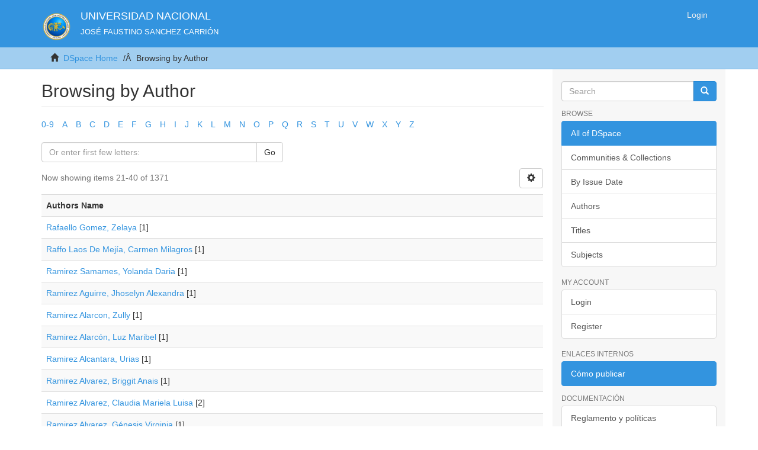

--- FILE ---
content_type: text/html;charset=utf-8
request_url: https://repositorio.unjfsc.edu.pe/browse?rpp=20&offset=20&etal=-1&sort_by=-1&type=author&starts_with=R&order=ASC
body_size: 5475
content:
<!DOCTYPE html>
            <!--[if lt IE 7]> <html class="no-js lt-ie9 lt-ie8 lt-ie7" lang="en"> <![endif]-->
            <!--[if IE 7]>    <html class="no-js lt-ie9 lt-ie8" lang="en"> <![endif]-->
            <!--[if IE 8]>    <html class="no-js lt-ie9" lang="en"> <![endif]-->
            <!--[if gt IE 8]><!--> <html class="no-js" lang="en"> <!--<![endif]-->
            <head><META http-equiv="Content-Type" content="text/html; charset=UTF-8">
<meta content="text/html; charset=UTF-8" http-equiv="Content-Type">
<meta content="IE=edge,chrome=1" http-equiv="X-UA-Compatible">
<meta content="width=device-width,initial-scale=1" name="viewport">
<link rel="shortcut icon" href="/themes/UNJFSC/images/favicon.ico">
<link rel="apple-touch-icon" href="/themes/UNJFSC/images/apple-touch-icon.png">
<meta name="Generator" content="DSpace 6.3">
<link href="/themes/UNJFSC/styles/main.css" rel="stylesheet">
<link href="static/css/fontawesome/css/all.css" rel="stylesheet">
<link type="application/opensearchdescription+xml" rel="search" href="https://repositorio.unjfsc.edu.pe:443/open-search/description.xml" title="DSpace">
<script>
                //Clear default text of empty text areas on focus
                function tFocus(element)
                {
                if (element.value == ' '){element.value='';}
                }
                //Clear default text of empty text areas on submit
                function tSubmit(form)
                {
                var defaultedElements = document.getElementsByTagName("textarea");
                for (var i=0; i != defaultedElements.length; i++){
                if (defaultedElements[i].value == ' '){
                defaultedElements[i].value='';}}
                }
                //Disable pressing 'enter' key to submit a form (otherwise pressing 'enter' causes a submission to start over)
                function disableEnterKey(e)
                {
                var key;

                if(window.event)
                key = window.event.keyCode;     //Internet Explorer
                else
                key = e.which;     //Firefox and Netscape

                if(key == 13)  //if "Enter" pressed, then disable!
                return false;
                else
                return true;
                }
            </script><!--[if lt IE 9]>
                <script src="/themes/UNJFSC/vendor/html5shiv/dist/html5shiv.js"> </script>
                <script src="/themes/UNJFSC/vendor/respond/dest/respond.min.js"> </script>
                <![endif]--><script src="/themes/UNJFSC/vendor/modernizr/modernizr.js"> </script>
<title>Browsing  by Author </title>
</head><body>
<header>
<div role="navigation" class="navbar navbar-default navbar-static-top">
<div class="container">
<div class="navbar-header">
<button data-toggle="offcanvas" class="navbar-toggle" type="button"><span class="sr-only">Toggle navigation</span><span class="icon-bar"></span><span class="icon-bar"></span><span class="icon-bar"></span></button><a class="navbar-brand" href="/"><img src="/themes/UNJFSC/images/unjfsc-logo.png"></a>
<div class="navbar-header">
<div id="universidad">UNIVERSIDAD NACIONAL</div>
<div id="unjfsc">JOS&Eacute; FAUSTINO SANCHEZ CARRI&Oacute;N</div>
</div>
<div class="navbar-header pull-right visible-xs hidden-sm hidden-md hidden-lg">
<ul class="nav nav-pills pull-left ">
<li>
<form method="get" action="/login" style="display: inline">
<button class="navbar-toggle navbar-link"><b aria-hidden="true" class="visible-xs glyphicon glyphicon-user"></b></button>
</form>
</li>
</ul>
</div>
</div>
<div class="navbar-header pull-right hidden-xs">
<ul class="nav navbar-nav pull-left"></ul>
<ul class="nav navbar-nav pull-left">
<li>
<a href="/login"><span class="hidden-xs">Login</span></a>
</li>
</ul>
<button type="button" class="navbar-toggle visible-sm" data-toggle="offcanvas"><span class="sr-only">Toggle navigation</span><span class="icon-bar"></span><span class="icon-bar"></span><span class="icon-bar"></span></button>
</div>
</div>
</div>
</header>
<div class="trail-wrapper hidden-print">
<div class="container">
<div class="row">
<div class="col-xs-12">
<div class="breadcrumb dropdown visible-xs">
<a data-toggle="dropdown" class="dropdown-toggle" role="button" href="#" id="trail-dropdown-toggle">Browsing  by Author&nbsp;<b class="caret"></b></a>
<ul aria-labelledby="trail-dropdown-toggle" role="menu" class="dropdown-menu">
<li role="presentation">
<a role="menuitem" href="/"><i aria-hidden="true" class="glyphicon glyphicon-home"></i>&nbsp;
                        DSpace Home</a>
</li>
<li role="presentation" class="disabled">
<a href="#" role="menuitem">Browsing  by Author</a>
</li>
</ul>
</div>
<ul class="breadcrumb hidden-xs">
<li>
<i aria-hidden="true" class="glyphicon glyphicon-home"></i>&nbsp;
            <a href="/">DSpace Home</a>
</li>
<li class="active">Browsing  by Author</li>
</ul>
</div>
</div>
</div>
</div>
<div class="hidden" id="no-js-warning-wrapper">
<div id="no-js-warning">
<div class="notice failure">JavaScript is disabled for your browser. Some features of this site may not work without it.</div>
</div>
</div>
<div class="container" id="main-container">
<div class="row row-offcanvas row-offcanvas-right">
<div class="horizontal-slider clearfix">
<div class="col-xs-12 col-sm-12 col-md-9 main-content">
<div>
<h2 class="ds-div-head page-header first-page-header">Browsing  by Author </h2>
<div id="aspect_artifactbrowser_ConfigurableBrowse_div_browse-by-author" class="ds-static-div primary">
<div class="ds-static-div browse-navigation-wrapper hidden-print">
<form id="aspect_artifactbrowser_ConfigurableBrowse_div_browse-navigation" class="ds-interactive-div secondary navigation" action="browse" method="post" onsubmit="javascript:tSubmit(this);">
<div class="ds-static-div row">
<div class="ds-static-div col-xs-4 col-sm-12">
<select class="ds-select-field form-control alphabet-select visible-xs alphabet-select visible-xs" name=""><option value="browse?rpp=20&amp;etal=-1&amp;sort_by=-1&amp;type=author&amp;starts_with=0&amp;order=ASC">0-9</option><option value="browse?rpp=20&amp;etal=-1&amp;sort_by=-1&amp;type=author&amp;starts_with=A&amp;order=ASC">A</option><option value="browse?rpp=20&amp;etal=-1&amp;sort_by=-1&amp;type=author&amp;starts_with=B&amp;order=ASC">B</option><option value="browse?rpp=20&amp;etal=-1&amp;sort_by=-1&amp;type=author&amp;starts_with=C&amp;order=ASC">C</option><option value="browse?rpp=20&amp;etal=-1&amp;sort_by=-1&amp;type=author&amp;starts_with=D&amp;order=ASC">D</option><option value="browse?rpp=20&amp;etal=-1&amp;sort_by=-1&amp;type=author&amp;starts_with=E&amp;order=ASC">E</option><option value="browse?rpp=20&amp;etal=-1&amp;sort_by=-1&amp;type=author&amp;starts_with=F&amp;order=ASC">F</option><option value="browse?rpp=20&amp;etal=-1&amp;sort_by=-1&amp;type=author&amp;starts_with=G&amp;order=ASC">G</option><option value="browse?rpp=20&amp;etal=-1&amp;sort_by=-1&amp;type=author&amp;starts_with=H&amp;order=ASC">H</option><option value="browse?rpp=20&amp;etal=-1&amp;sort_by=-1&amp;type=author&amp;starts_with=I&amp;order=ASC">I</option><option value="browse?rpp=20&amp;etal=-1&amp;sort_by=-1&amp;type=author&amp;starts_with=J&amp;order=ASC">J</option><option value="browse?rpp=20&amp;etal=-1&amp;sort_by=-1&amp;type=author&amp;starts_with=K&amp;order=ASC">K</option><option value="browse?rpp=20&amp;etal=-1&amp;sort_by=-1&amp;type=author&amp;starts_with=L&amp;order=ASC">L</option><option value="browse?rpp=20&amp;etal=-1&amp;sort_by=-1&amp;type=author&amp;starts_with=M&amp;order=ASC">M</option><option value="browse?rpp=20&amp;etal=-1&amp;sort_by=-1&amp;type=author&amp;starts_with=N&amp;order=ASC">N</option><option value="browse?rpp=20&amp;etal=-1&amp;sort_by=-1&amp;type=author&amp;starts_with=O&amp;order=ASC">O</option><option value="browse?rpp=20&amp;etal=-1&amp;sort_by=-1&amp;type=author&amp;starts_with=P&amp;order=ASC">P</option><option value="browse?rpp=20&amp;etal=-1&amp;sort_by=-1&amp;type=author&amp;starts_with=Q&amp;order=ASC">Q</option><option value="browse?rpp=20&amp;etal=-1&amp;sort_by=-1&amp;type=author&amp;starts_with=R&amp;order=ASC">R</option><option value="browse?rpp=20&amp;etal=-1&amp;sort_by=-1&amp;type=author&amp;starts_with=S&amp;order=ASC">S</option><option value="browse?rpp=20&amp;etal=-1&amp;sort_by=-1&amp;type=author&amp;starts_with=T&amp;order=ASC">T</option><option value="browse?rpp=20&amp;etal=-1&amp;sort_by=-1&amp;type=author&amp;starts_with=U&amp;order=ASC">U</option><option value="browse?rpp=20&amp;etal=-1&amp;sort_by=-1&amp;type=author&amp;starts_with=V&amp;order=ASC">V</option><option value="browse?rpp=20&amp;etal=-1&amp;sort_by=-1&amp;type=author&amp;starts_with=W&amp;order=ASC">W</option><option value="browse?rpp=20&amp;etal=-1&amp;sort_by=-1&amp;type=author&amp;starts_with=X&amp;order=ASC">X</option><option value="browse?rpp=20&amp;etal=-1&amp;sort_by=-1&amp;type=author&amp;starts_with=Y&amp;order=ASC">Y</option><option value="browse?rpp=20&amp;etal=-1&amp;sort_by=-1&amp;type=author&amp;starts_with=Z&amp;order=ASC">Z</option></select>
<ul id="aspect_artifactbrowser_ConfigurableBrowse_list_jump-list" class="ds-simple-list alphabet list-inline hidden-xs">
<li class="ds-simple-list-item">
<a href="browse?rpp=20&etal=-1&sort_by=-1&type=author&starts_with=0&order=ASC">0-9</a>
</li>
<li class="ds-simple-list-item">
<a href="browse?rpp=20&etal=-1&sort_by=-1&type=author&starts_with=A&order=ASC">A</a>
</li>
<li class="ds-simple-list-item">
<a href="browse?rpp=20&etal=-1&sort_by=-1&type=author&starts_with=B&order=ASC">B</a>
</li>
<li class="ds-simple-list-item">
<a href="browse?rpp=20&etal=-1&sort_by=-1&type=author&starts_with=C&order=ASC">C</a>
</li>
<li class="ds-simple-list-item">
<a href="browse?rpp=20&etal=-1&sort_by=-1&type=author&starts_with=D&order=ASC">D</a>
</li>
<li class="ds-simple-list-item">
<a href="browse?rpp=20&etal=-1&sort_by=-1&type=author&starts_with=E&order=ASC">E</a>
</li>
<li class="ds-simple-list-item">
<a href="browse?rpp=20&etal=-1&sort_by=-1&type=author&starts_with=F&order=ASC">F</a>
</li>
<li class="ds-simple-list-item">
<a href="browse?rpp=20&etal=-1&sort_by=-1&type=author&starts_with=G&order=ASC">G</a>
</li>
<li class="ds-simple-list-item">
<a href="browse?rpp=20&etal=-1&sort_by=-1&type=author&starts_with=H&order=ASC">H</a>
</li>
<li class="ds-simple-list-item">
<a href="browse?rpp=20&etal=-1&sort_by=-1&type=author&starts_with=I&order=ASC">I</a>
</li>
<li class="ds-simple-list-item">
<a href="browse?rpp=20&etal=-1&sort_by=-1&type=author&starts_with=J&order=ASC">J</a>
</li>
<li class="ds-simple-list-item">
<a href="browse?rpp=20&etal=-1&sort_by=-1&type=author&starts_with=K&order=ASC">K</a>
</li>
<li class="ds-simple-list-item">
<a href="browse?rpp=20&etal=-1&sort_by=-1&type=author&starts_with=L&order=ASC">L</a>
</li>
<li class="ds-simple-list-item">
<a href="browse?rpp=20&etal=-1&sort_by=-1&type=author&starts_with=M&order=ASC">M</a>
</li>
<li class="ds-simple-list-item">
<a href="browse?rpp=20&etal=-1&sort_by=-1&type=author&starts_with=N&order=ASC">N</a>
</li>
<li class="ds-simple-list-item">
<a href="browse?rpp=20&etal=-1&sort_by=-1&type=author&starts_with=O&order=ASC">O</a>
</li>
<li class="ds-simple-list-item">
<a href="browse?rpp=20&etal=-1&sort_by=-1&type=author&starts_with=P&order=ASC">P</a>
</li>
<li class="ds-simple-list-item">
<a href="browse?rpp=20&etal=-1&sort_by=-1&type=author&starts_with=Q&order=ASC">Q</a>
</li>
<li class="ds-simple-list-item">
<a href="browse?rpp=20&etal=-1&sort_by=-1&type=author&starts_with=R&order=ASC">R</a>
</li>
<li class="ds-simple-list-item">
<a href="browse?rpp=20&etal=-1&sort_by=-1&type=author&starts_with=S&order=ASC">S</a>
</li>
<li class="ds-simple-list-item">
<a href="browse?rpp=20&etal=-1&sort_by=-1&type=author&starts_with=T&order=ASC">T</a>
</li>
<li class="ds-simple-list-item">
<a href="browse?rpp=20&etal=-1&sort_by=-1&type=author&starts_with=U&order=ASC">U</a>
</li>
<li class="ds-simple-list-item">
<a href="browse?rpp=20&etal=-1&sort_by=-1&type=author&starts_with=V&order=ASC">V</a>
</li>
<li class="ds-simple-list-item">
<a href="browse?rpp=20&etal=-1&sort_by=-1&type=author&starts_with=W&order=ASC">W</a>
</li>
<li class="ds-simple-list-item">
<a href="browse?rpp=20&etal=-1&sort_by=-1&type=author&starts_with=X&order=ASC">X</a>
</li>
<li class="ds-simple-list-item">
<a href="browse?rpp=20&etal=-1&sort_by=-1&type=author&starts_with=Y&order=ASC">Y</a>
</li>
<li class="ds-simple-list-item">
<a href="browse?rpp=20&etal=-1&sort_by=-1&type=author&starts_with=Z&order=ASC">Z</a>
</li>
</ul>
</div>
<div class="ds-static-div col-xs-8 col-sm-12">
<div class="row">
<div class="col-xs-12 col-sm-6">
<p class="input-group">
<input id="aspect_artifactbrowser_ConfigurableBrowse_field_starts_with" class="ds-hidden-field form-control" name="starts_with" type="hidden" value="R" title="untranslated"><span class="input-group-btn"></span>
</p>
</div>
</div>
<div class="row">
<div class="col-xs-12 col-sm-6">
<p class="input-group">
<input id="aspect_artifactbrowser_ConfigurableBrowse_field_starts_with" class="ds-text-field form-control" placeholder="Or enter first few letters:" name="starts_with" type="text" value="" title="Browse for items that begin with these letters"><span class="input-group-btn"><button id="aspect_artifactbrowser_ConfigurableBrowse_field_submit" class="ds-button-field btn btn-default" name="submit" type="submit">Go</button></span>
</p>
</div>
</div>
</div>
</div>
</form>
</div>
<form id="aspect_artifactbrowser_ConfigurableBrowse_div_browse-controls" class="ds-interactive-div browse controls hidden" action="browse?resetOffset=true" method="post" onsubmit="javascript:tSubmit(this);">
<p class="ds-paragraph">
<input id="aspect_artifactbrowser_ConfigurableBrowse_field_type" class="ds-hidden-field form-control" name="type" type="hidden" value="author">
</p>
<div class="row">
<div class="col-xs-12 col-sm-6">
<p class="input-group">
<input id="aspect_artifactbrowser_ConfigurableBrowse_field_starts_with" class="ds-hidden-field form-control" name="starts_with" type="hidden" value="R" title="untranslated"><span class="input-group-btn"></span>
</p>
</div>
</div>
<p class="ds-paragraph"> Order: </p>
<p class="ds-paragraph">
<select id="aspect_artifactbrowser_ConfigurableBrowse_field_order" class="ds-select-field form-control" name="order"><option value="ASC" selected>ascending</option><option value="DESC">descending</option></select>
</p>
<p class="ds-paragraph"> Results: </p>
<p class="ds-paragraph">
<select id="aspect_artifactbrowser_ConfigurableBrowse_field_rpp" class="ds-select-field form-control" name="rpp"><option value="5">5</option><option value="10">10</option><option value="20" selected>20</option><option value="40">40</option><option value="60">60</option><option value="80">80</option><option value="100">100</option></select>
</p>
<p class="ds-paragraph">
<button id="aspect_artifactbrowser_ConfigurableBrowse_field_update" class="ds-button-field btn btn-default" name="update" type="submit">Update</button>
</p>
</form>
<div class="pagination-simple clearfix top">
<div class="row">
<div class="col-xs-10">
<p class="pagination-info">Now showing items 21-40 of 1371</p>
</div>
<div class="col-xs-2">
<div class="btn-group sort-options-menu pull-right">
<button data-toggle="dropdown" class="btn btn-default dropdown-toggle"><span aria-hidden="true" class="glyphicon glyphicon-cog"></span></button>
<ul role="menu" class="dropdown-menu pull-right">
<li class="dropdown-header"></li>
<li>
<a data-name="order" data-returnvalue="ASC" href="#"><span aria-hidden="true" class="glyphicon glyphicon-ok btn-xs active"></span>ascending</a>
</li>
<li>
<a data-name="order" data-returnvalue="DESC" href="#"><span aria-hidden="true" class="glyphicon glyphicon-ok btn-xs invisible"></span>descending</a>
</li>
<li class="divider"></li>
<li class="dropdown-header"></li>
<li>
<a data-name="rpp" data-returnvalue="5" href="#"><span aria-hidden="true" class="glyphicon glyphicon-ok btn-xs invisible"></span>5</a>
</li>
<li>
<a data-name="rpp" data-returnvalue="10" href="#"><span aria-hidden="true" class="glyphicon glyphicon-ok btn-xs invisible"></span>10</a>
</li>
<li>
<a data-name="rpp" data-returnvalue="20" href="#"><span aria-hidden="true" class="glyphicon glyphicon-ok btn-xs active"></span>20</a>
</li>
<li>
<a data-name="rpp" data-returnvalue="40" href="#"><span aria-hidden="true" class="glyphicon glyphicon-ok btn-xs invisible"></span>40</a>
</li>
<li>
<a data-name="rpp" data-returnvalue="60" href="#"><span aria-hidden="true" class="glyphicon glyphicon-ok btn-xs invisible"></span>60</a>
</li>
<li>
<a data-name="rpp" data-returnvalue="80" href="#"><span aria-hidden="true" class="glyphicon glyphicon-ok btn-xs invisible"></span>80</a>
</li>
<li>
<a data-name="rpp" data-returnvalue="100" href="#"><span aria-hidden="true" class="glyphicon glyphicon-ok btn-xs invisible"></span>100</a>
</li>
</ul>
</div>
</div>
</div>
</div>
<ul class="ds-artifact-list list-unstyled"></ul>
<div id="aspect_artifactbrowser_ConfigurableBrowse_div_browse-by-author-results" class="ds-static-div primary">
<ul class="ds-artifact-list list-unstyled"></ul>
<div class="table-responsive">
<table id="aspect_artifactbrowser_ConfigurableBrowse_table_browse-by-author-results" class="ds-table table table-striped table-hover">
<tr class="ds-table-header-row">
<th class="ds-table-header-cell odd">Authors Name</th>
</tr>
<tr class="ds-table-row even">
<td class="ds-table-cell odd"><a href="browse?type=author&value=Rafaello+Gomez%2C+Zelaya">Rafaello Gomez, Zelaya</a> [1]</td>
</tr>
<tr class="ds-table-row odd">
<td class="ds-table-cell odd"><a href="browse?type=author&value=Raffo+Laos+De+Mej%C3%ADa%2C+Carmen+Milagros">Raffo Laos De Mej&iacute;a, Carmen Milagros</a> [1]</td>
</tr>
<tr class="ds-table-row even">
<td class="ds-table-cell odd"><a href="browse?type=author&value=Ramirez++Samames%2C+Yolanda+Daria">Ramirez  Samames, Yolanda Daria</a> [1]</td>
</tr>
<tr class="ds-table-row odd">
<td class="ds-table-cell odd"><a href="browse?type=author&value=Ramirez+Aguirre%2C+Jhoselyn+Alexandra">Ramirez Aguirre, Jhoselyn Alexandra</a> [1]</td>
</tr>
<tr class="ds-table-row even">
<td class="ds-table-cell odd"><a href="browse?type=author&value=Ramirez+Alarcon%2C+Zully">Ramirez Alarcon, Zully</a> [1]</td>
</tr>
<tr class="ds-table-row odd">
<td class="ds-table-cell odd"><a href="browse?type=author&value=Ramirez+Alarc%C3%B3n%2C+Luz+Maribel">Ramirez Alarc&oacute;n, Luz Maribel</a> [1]</td>
</tr>
<tr class="ds-table-row even">
<td class="ds-table-cell odd"><a href="browse?type=author&value=Ramirez+Alcantara%2C+Urias">Ramirez Alcantara, Urias</a> [1]</td>
</tr>
<tr class="ds-table-row odd">
<td class="ds-table-cell odd"><a href="browse?type=author&value=Ramirez+Alvarez%2C+Briggit+Anais">Ramirez Alvarez, Briggit Anais</a> [1]</td>
</tr>
<tr class="ds-table-row even">
<td class="ds-table-cell odd"><a href="browse?type=author&value=Ramirez+Alvarez%2C+Claudia+Mariela+Luisa">Ramirez Alvarez, Claudia Mariela Luisa</a> [2]</td>
</tr>
<tr class="ds-table-row odd">
<td class="ds-table-cell odd"><a href="browse?type=author&value=Ramirez+Alvarez%2C+G%C3%A9nesis+Virginia">Ramirez Alvarez, G&eacute;nesis Virginia</a> [1]</td>
</tr>
<tr class="ds-table-row even">
<td class="ds-table-cell odd"><a href="browse?type=author&value=Ramirez+Alvarez%2C+Maricarmen">Ramirez Alvarez, Maricarmen</a> [1]</td>
</tr>
<tr class="ds-table-row odd">
<td class="ds-table-cell odd"><a href="browse?type=author&value=Ramirez+Andrade%2C+Luis+Angel">Ramirez Andrade, Luis Angel</a> [1]</td>
</tr>
<tr class="ds-table-row even">
<td class="ds-table-cell odd"><a href="browse?type=author&value=Ramirez+Anselmo%2C+Juan+Jesus">Ramirez Anselmo, Juan Jesus</a> [1]</td>
</tr>
<tr class="ds-table-row odd">
<td class="ds-table-cell odd"><a href="browse?type=author&value=Ramirez+Arellano%2C+Andrea">Ramirez Arellano, Andrea</a> [2]</td>
</tr>
<tr class="ds-table-row even">
<td class="ds-table-cell odd"><a href="browse?type=author&value=Ramirez+Avalos%2C+Indira+Stefany">Ramirez Avalos, Indira Stefany</a> [1]</td>
</tr>
<tr class="ds-table-row odd">
<td class="ds-table-cell odd"><a href="browse?type=author&value=Ramirez+Avalos%2C+Lettman">Ramirez Avalos, Lettman</a> [1]</td>
</tr>
<tr class="ds-table-row even">
<td class="ds-table-cell odd"><a href="browse?type=author&value=Ramirez+Aymituma%2C+Noelia+Ursula">Ramirez Aymituma, Noelia Ursula</a> [1]</td>
</tr>
<tr class="ds-table-row odd">
<td class="ds-table-cell odd"><a href="browse?type=author&value=Ramirez+Azabache%2C+Pamela+Lizbetth">Ramirez Azabache, Pamela Lizbetth</a> [1]</td>
</tr>
<tr class="ds-table-row even">
<td class="ds-table-cell odd"><a href="browse?type=author&value=Ramirez+Balabarca%2C+William+Saul">Ramirez Balabarca, William Saul</a> [1]</td>
</tr>
<tr class="ds-table-row odd">
<td class="ds-table-cell odd"><a href="browse?type=author&value=Ramirez+Balabarca%2C+Wilmer+Dany">Ramirez Balabarca, Wilmer Dany</a> [1]</td>
</tr>
</table>
</div>
</div>
<div class="pagination-simple clearfix bottom">
<ul class="pagination">
<li class="previous">
<a class="previous-page-link" href="browse?rpp=20&offset=0&etal=-1&sort_by=-1&type=author&starts_with=R&order=ASC"><span class="glyphicon glyphicon-arrow-left"></span></a>
</li>
<li class="next pull-right">
<a class="next-page-link" href="browse?rpp=20&offset=40&etal=-1&sort_by=-1&type=author&starts_with=R&order=ASC"><span class="glyphicon glyphicon-arrow-right"></span></a>
</li>
</ul>
</div>
<ul class="ds-artifact-list list-unstyled"></ul>
</div>
</div>
<div class="visible-xs visible-sm">
<footer class="container-fluid">
<div class="container">
<div class="row">
<div class="col-xs-7 col-sm-8">
<div>
<h4>SEDE ACAD&Eacute;MICA</h4>
<p>Av. Mercedes Indacochea N&ordm; 609</p>
<h4>ATENCI&Oacute;N</h4>
<p>8:00am - 4:00pm</p>
<h4>CELULAR</h4>
<p>921095931 (solo Whatsapp)</p>
</div>
</div>
<div class="col-xs-5 col-sm-4">
<div class="pull-right">
<h4>NUESTRAS REDES SOCIALES</h4>
<div class="iconos">
<a target="_blank" href="https://web.facebook.com/UNJFSCoficial"><i class="fab fa-facebook"></i></a><a target="_blank" href="https://twitter.com/unjfschuacho?lang=es"><i class="fab fa-twitter"></i></a><a target="_blank" href="https://www.youtube.com/c/UNIVERSIDADNACIONALJOS%C3%89FAUSTINOS%C3%81NCHEZCARRI%C3%93N/featured"><i class="fab fa-youtube"></i></a>
</div>
<br>
<br>
<br>
<h4>CORREO ELECTR&Oacute;NICO</h4>
<a href="mailto:repositorio@unjfsc.edu.pe">repositorio@unjfsc.edu.pe</a>
</div>
</div>
</div>
<a class="hidden" href="/htmlmap">&nbsp;</a>
<p>&nbsp;</p>
</div>
</footer>
</div>
</div>
<div role="navigation" id="sidebar" class="col-xs-6 col-sm-3 sidebar-offcanvas">
<div class="word-break hidden-print" id="ds-options">
<div class="ds-option-set" id="ds-search-option">
<form method="post" class="" id="ds-search-form" action="/discover">
<fieldset>
<div class="input-group">
<input placeholder="Search" type="text" class="ds-text-field form-control" name="query"><span class="input-group-btn"><button title="Go" class="ds-button-field btn btn-primary"><span aria-hidden="true" class="glyphicon glyphicon-search"></span></button></span>
</div>
</fieldset>
</form>
</div>
<h2 class="ds-option-set-head  h6">Browse</h2>
<div id="aspect_viewArtifacts_Navigation_list_browse" class="list-group">
<a class="list-group-item active"><span class="h5 list-group-item-heading  h5">All of DSpace</span></a><a href="/community-list" class="list-group-item ds-option">Communities &amp; Collections</a><a href="/browse?type=dateissued" class="list-group-item ds-option">By Issue Date</a><a href="/browse?type=author" class="list-group-item ds-option">Authors</a><a href="/browse?type=title" class="list-group-item ds-option">Titles</a><a href="/browse?type=subject" class="list-group-item ds-option">Subjects</a>
</div>
<h2 class="ds-option-set-head  h6">My Account</h2>
<div id="aspect_viewArtifacts_Navigation_list_account" class="list-group">
<a href="/login" class="list-group-item ds-option">Login</a><a href="/register" class="list-group-item ds-option">Register</a>
</div>
<div id="aspect_viewArtifacts_Navigation_list_context" class="list-group"></div>
<div id="aspect_viewArtifacts_Navigation_list_administrative" class="list-group"></div>
<div id="aspect_discovery_Navigation_list_discovery" class="list-group"></div>
<div>
<h2 class="ds-option-set-head h6">
								Enlaces internos
							</h2>
<div class="ds-option-set list-group">
<a target="_blank" href="" class="list-group-item active">C&oacute;mo publicar</a>
</div>
</div>
<div>
<h2 class="ds-option-set-head h6">
								Documentaci&oacute;n
							</h2>
<div class="ds-option-set list-group">
<a target="_blank" href="https://drive.google.com/file/d/1j6aYD6E1CR8Tz7HODUZcS7XBit3pYMRb/view?usp=sharing" class="list-group-item ">Reglamento y pol&iacute;ticas</a><a href="./help" class="list-group-item ">Manual de uso del Repositorio</a><a target="_blank" href="https://drive.google.com/drive/u/0/folders/1mh0_O-5DMwCrG3NbEiJtiBvn3Xp6Lt1a" class="list-group-item ">Formatos de autorizaci&oacute;n</a>
</div>
</div>
</div>
<h2 class="ds-option-set-head h6">Sitios de inter&eacute;s</h2>
<div class="ds-option-set list-group">
<a target="_blank" class="list-group-item" href="https://alicia.concytec.gob.pe/vufind/"><img width="100%" src="/themes/UNJFSC/images/alicia.png"></a><a target="_blank" class="list-group-item" href="http://www.lareferencia.info/es/"><img width="100%" src="/themes/UNJFSC/images/lareferencia.png"></a>
</div>
</div>
</div>
</div>
</div>
<div class="hidden-xs hidden-sm">
<footer class="container-fluid">
<div class="container">
<div class="row">
<div class="col-xs-7 col-sm-8">
<div>
<h4>SEDE ACAD&Eacute;MICA</h4>
<p>Av. Mercedes Indacochea N&ordm; 609</p>
<h4>ATENCI&Oacute;N</h4>
<p>8:00am - 4:00pm</p>
<h4>CELULAR</h4>
<p>921095931 (solo Whatsapp)</p>
</div>
</div>
<div class="col-xs-5 col-sm-4">
<div class="pull-right">
<h4>NUESTRAS REDES SOCIALES</h4>
<div class="iconos">
<a target="_blank" href="https://web.facebook.com/UNJFSCoficial"><i class="fab fa-facebook"></i></a><a target="_blank" href="https://twitter.com/unjfschuacho?lang=es"><i class="fab fa-twitter"></i></a><a target="_blank" href="https://www.youtube.com/c/UNIVERSIDADNACIONALJOS%C3%89FAUSTINOS%C3%81NCHEZCARRI%C3%93N/featured"><i class="fab fa-youtube"></i></a>
</div>
<br>
<br>
<br>
<h4>CORREO ELECTR&Oacute;NICO</h4>
<a href="mailto:repositorio@unjfsc.edu.pe">repositorio@unjfsc.edu.pe</a>
</div>
</div>
</div>
<a class="hidden" href="/htmlmap">&nbsp;</a>
<p>&nbsp;</p>
</div>
</footer>
</div>
<script type="text/javascript">
                         if(typeof window.publication === 'undefined'){
                            window.publication={};
                          };
                        window.publication.contextPath= '';window.publication.themePath= '/themes/UNJFSC/';</script><script>if(!window.DSpace){window.DSpace={};}window.DSpace.context_path='';window.DSpace.theme_path='/themes/UNJFSC/';</script><script src="/themes/UNJFSC/scripts/theme.js"> </script><script>
                (function(i,s,o,g,r,a,m){i['GoogleAnalyticsObject']=r;i[r]=i[r]||function(){
                (i[r].q=i[r].q||[]).push(arguments)},i[r].l=1*new Date();a=s.createElement(o),
                m=s.getElementsByTagName(o)[0];a.async=1;a.src=g;m.parentNode.insertBefore(a,m)
                })(window,document,'script','//www.google-analytics.com/analytics.js','ga');

                ga('create', 'UA-241178959-1', 'repositorio.unjfsc.edu.pe');
                ga('send', 'pageview');
            </script>
</body></html>
